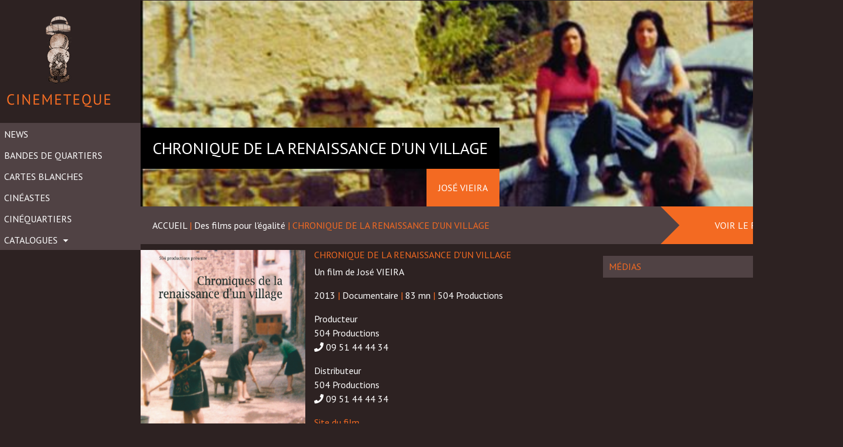

--- FILE ---
content_type: text/html; charset=UTF-8
request_url: https://www.cinemeteque.com/film/chronique-de-la-renaissance-dun-village/
body_size: 6721
content:
<!DOCTYPE html>
<html lang="fr-FR">
<head>
	<meta charset="UTF-8">
	<meta http-equiv="X-UA-Compatible" content="IE=edge">
	<meta name="viewport" content="width=device-width, initial-scale=1">
	<meta name="mobile-web-app-capable" content="yes">
	<meta name="apple-mobile-web-app-capable" content="yes">
	<meta name="apple-mobile-web-app-title"
	      content="Cinemeteque - Dans tout citoyen d’aujourd’hui gît un métèque futur">
	<link rel="profile" href="http://gmpg.org/xfn/11">
	<link rel="pingback" href="https://www.cinemeteque.com/xmlrpc.php">
	<title>CHRONIQUE DE LA RENAISSANCE D&rsquo;UN VILLAGE &#8211; Cinemeteque</title>
<link rel='dns-prefetch' href='//fonts.googleapis.com' />
<link rel='dns-prefetch' href='//s.w.org' />
<link rel="alternate" type="text/calendar" title="Cinemeteque &raquo; Flux iCal" href="https://www.cinemeteque.com/events/?ical=1" />
		<script type="text/javascript">
			window._wpemojiSettings = {"baseUrl":"https:\/\/s.w.org\/images\/core\/emoji\/13.0.0\/72x72\/","ext":".png","svgUrl":"https:\/\/s.w.org\/images\/core\/emoji\/13.0.0\/svg\/","svgExt":".svg","source":{"concatemoji":"https:\/\/www.cinemeteque.com\/wp-includes\/js\/wp-emoji-release.min.js?ver=5.5.17"}};
			!function(e,a,t){var n,r,o,i=a.createElement("canvas"),p=i.getContext&&i.getContext("2d");function s(e,t){var a=String.fromCharCode;p.clearRect(0,0,i.width,i.height),p.fillText(a.apply(this,e),0,0);e=i.toDataURL();return p.clearRect(0,0,i.width,i.height),p.fillText(a.apply(this,t),0,0),e===i.toDataURL()}function c(e){var t=a.createElement("script");t.src=e,t.defer=t.type="text/javascript",a.getElementsByTagName("head")[0].appendChild(t)}for(o=Array("flag","emoji"),t.supports={everything:!0,everythingExceptFlag:!0},r=0;r<o.length;r++)t.supports[o[r]]=function(e){if(!p||!p.fillText)return!1;switch(p.textBaseline="top",p.font="600 32px Arial",e){case"flag":return s([127987,65039,8205,9895,65039],[127987,65039,8203,9895,65039])?!1:!s([55356,56826,55356,56819],[55356,56826,8203,55356,56819])&&!s([55356,57332,56128,56423,56128,56418,56128,56421,56128,56430,56128,56423,56128,56447],[55356,57332,8203,56128,56423,8203,56128,56418,8203,56128,56421,8203,56128,56430,8203,56128,56423,8203,56128,56447]);case"emoji":return!s([55357,56424,8205,55356,57212],[55357,56424,8203,55356,57212])}return!1}(o[r]),t.supports.everything=t.supports.everything&&t.supports[o[r]],"flag"!==o[r]&&(t.supports.everythingExceptFlag=t.supports.everythingExceptFlag&&t.supports[o[r]]);t.supports.everythingExceptFlag=t.supports.everythingExceptFlag&&!t.supports.flag,t.DOMReady=!1,t.readyCallback=function(){t.DOMReady=!0},t.supports.everything||(n=function(){t.readyCallback()},a.addEventListener?(a.addEventListener("DOMContentLoaded",n,!1),e.addEventListener("load",n,!1)):(e.attachEvent("onload",n),a.attachEvent("onreadystatechange",function(){"complete"===a.readyState&&t.readyCallback()})),(n=t.source||{}).concatemoji?c(n.concatemoji):n.wpemoji&&n.twemoji&&(c(n.twemoji),c(n.wpemoji)))}(window,document,window._wpemojiSettings);
		</script>
		<style type="text/css">
img.wp-smiley,
img.emoji {
	display: inline !important;
	border: none !important;
	box-shadow: none !important;
	height: 1em !important;
	width: 1em !important;
	margin: 0 .07em !important;
	vertical-align: -0.1em !important;
	background: none !important;
	padding: 0 !important;
}
</style>
	<link rel='stylesheet' id='wp-block-library-css'  href='https://www.cinemeteque.com/wp-includes/css/dist/block-library/style.min.css?ver=5.5.17' type='text/css' media='all' />
<link rel='stylesheet' id='dashicons-css'  href='https://www.cinemeteque.com/wp-includes/css/dashicons.min.css?ver=5.5.17' type='text/css' media='all' />
<link rel='stylesheet' id='post-views-counter-frontend-css'  href='https://www.cinemeteque.com/wp-content/plugins/post-views-counter/css/frontend.css?ver=5.5.17' type='text/css' media='all' />
<link rel='stylesheet' id='wpsisac_slick_style-css'  href='https://www.cinemeteque.com/wp-content/plugins/wp-slick-slider-and-image-carousel/assets/css/slick.css?ver=1.2.6' type='text/css' media='all' />
<link rel='stylesheet' id='wpsisac_recent_post_style-css'  href='https://www.cinemeteque.com/wp-content/plugins/wp-slick-slider-and-image-carousel/assets/css/slick-slider-style.css?ver=1.2.6' type='text/css' media='all' />
<link rel='stylesheet' id='understrap-styles-css'  href='https://www.cinemeteque.com/wp-content/themes/cinemeteque/css/theme.min.css?ver=0.5.0' type='text/css' media='all' />
<link rel='stylesheet' id='evcal_google_fonts-css'  href='//fonts.googleapis.com/css?family=Oswald%3A400%2C300%7COpen+Sans%3A700%2C400%2C400i%7CRoboto%3A700%2C400&#038;ver=5.5.17' type='text/css' media='screen' />
<link rel='stylesheet' id='evcal_cal_default-css'  href='//www.cinemeteque.com/wp-content/plugins/eventON/assets/css/eventon_styles.css?ver=2.5.1' type='text/css' media='all' />
<link rel='stylesheet' id='evo_addon_styles-css'  href='//www.cinemeteque.com/wp-content/plugins/eventON/assets/css/eventon_addon_styles.css?ver=1' type='text/css' media='all' />
<link rel='stylesheet' id='evo_font_icons-css'  href='//www.cinemeteque.com/wp-content/plugins/eventON/assets/fonts/font-awesome.css?ver=2.5.1' type='text/css' media='all' />
<link rel='stylesheet' id='eventon_dynamic_styles-css'  href='//www.cinemeteque.com/wp-content/plugins/eventON/assets/css/eventon_dynamic_styles.css?ver=5.5.17' type='text/css' media='all' />
<script type='text/javascript' src='https://www.cinemeteque.com/wp-includes/js/jquery/jquery.js?ver=1.12.4-wp' id='jquery-core-js'></script>
<link rel="https://api.w.org/" href="https://www.cinemeteque.com/wp-json/" /><link rel="canonical" href="https://www.cinemeteque.com/film/chronique-de-la-renaissance-dun-village/" />
<link rel="alternate" type="application/json+oembed" href="https://www.cinemeteque.com/wp-json/oembed/1.0/embed?url=https%3A%2F%2Fwww.cinemeteque.com%2Ffilm%2Fchronique-de-la-renaissance-dun-village%2F" />
<link rel="alternate" type="text/xml+oembed" href="https://www.cinemeteque.com/wp-json/oembed/1.0/embed?url=https%3A%2F%2Fwww.cinemeteque.com%2Ffilm%2Fchronique-de-la-renaissance-dun-village%2F&#038;format=xml" />
<link rel='stylesheet' href="https://www.cinemeteque.com/wp-content/themes/cinemeteque/src/css/mobile.css"/><link rel='stylesheet' href="https://www.cinemeteque.com/wp-content/themes/cinemeteque/src/css/tablette.css"/><link rel="stylesheet" href="https://use.fontawesome.com/releases/v5.0.13/css/all.css" integrity="sha384-DNOHZ68U8hZfKXOrtjWvjxusGo9WQnrNx2sqG0tfsghAvtVlRW3tvkXWZh58N9jp" crossorigin="anonymous">

<!-- EventON Version -->
<meta name="generator" content="EventON 2.5.1" />

<style type="text/css" id="custom-background-css">
body.custom-background { background-color: #2d2222; }
</style>
	<link rel="icon" href="https://www.cinemeteque.com/wp-content/uploads/2023/06/logo-150x150.png" sizes="32x32" />
<link rel="icon" href="https://www.cinemeteque.com/wp-content/uploads/2023/06/logo.png" sizes="192x192" />
<link rel="apple-touch-icon" href="https://www.cinemeteque.com/wp-content/uploads/2023/06/logo.png" />
<meta name="msapplication-TileImage" content="https://www.cinemeteque.com/wp-content/uploads/2023/06/logo.png" />
</head>

<body class="film-template-default single single-film postid-1606 custom-background tribe-no-js group-blog">

<div class="hfeed site" id="page">

<div class="" id="full-width-page-wrapper">
  <link rel="stylesheet" href="https://use.fontawesome.com/releases/v5.0.13/css/all.css" integrity="sha384-DNOHZ68U8hZfKXOrtjWvjxusGo9WQnrNx2sqG0tfsghAvtVlRW3tvkXWZh58N9jp" crossorigin="anonymous">
<script>
    jQuery(document).ready(function($){
    $("#burgermainemenu").on("click",function(){
        if(     $("#main-menu").css("display") ==='none')
        {
            $("#main-menu").css("display","block")
        }else{
            $("#main-menu").css("display","none")
        }

    });


    });
</script>
<div id="encadrementheeder">
<div class="col-md-4"></div>
<div class="col-md-4"> <div class="col-md-2" id="logoresponsive"> <a class="link-responsive" href="https://www.cinemeteque.com/"><img alt="Cinemeteque" src="https://www.cinemeteque.com/wp-content/themes/cinemeteque/images/logo.png"/></a></div> <div class="col-md-2" id="burgermainemenu"><i class="fas fa-bars"></i></div></div>
<div class="col-md-4"></div></div>
<div class="col-sm-2" id="fullwidth-menu">
  <div class="sidebar-nav">
    <div class="navbar-header">
      <!-- <button type="button" class="navbar-toggle collapsed" data-toggle="collapse" data-target="#exCollapsingNavbar" aria-expanded="false">
        <span class="sr-only">Toggle navigation</span>
        <span class="icon-bar"></span>
        <span class="icon-bar"></span>
        <span class="icon-bar"></span>
      </button> -->
      <!-- <a class="navbar-brand" href="/">
        <img alt="Cinemeteque" src="https://www.cinemeteque.com/wp-content/themes/cinemeteque/images/logo.png">
      </a> -->
    </div>

    <div class="navbar navbar-default" role="navigation" id="mainmenuburger">

      <a class="navbar-brand" href="https://www.cinemeteque.com/">
        <img alt="Cinemeteque" src="https://www.cinemeteque.com/wp-content/themes/cinemeteque/images/logo.png">
      </a>
      <div id="exCollapsingNavbar" class="navbar-collapse sidebar-navbar-collapse exCollapsingNavbar"><ul id="main-menu" class="nav navbar-nav"><li id="menu-item-991" class="menu-item menu-item-type-taxonomy menu-item-object-category nav-item menu-item-991"><a title="News" href="https://www.cinemeteque.com/category/news/" class="nav-link">News</a></li>
<li id="menu-item-2571" class="menu-item menu-item-type-custom menu-item-object-custom nav-item menu-item-2571"><a title="Bandes de quartiers" href="http://www.cinemeteque.com/bo-des-quartiers/" class="nav-link">Bandes de quartiers</a></li>
<li id="menu-item-1298" class="menu-item menu-item-type-post_type menu-item-object-page nav-item menu-item-1298"><a title="Cartes Blanches" href="https://www.cinemeteque.com/carte-blanche/" class="nav-link">Cartes Blanches</a></li>
<li id="menu-item-85" class="menu-item menu-item-type-post_type menu-item-object-page nav-item menu-item-85"><a title="Cinéastes" href="https://www.cinemeteque.com/cineastes/" class="nav-link">Cinéastes</a></li>
<li id="menu-item-1666" class="menu-item menu-item-type-post_type menu-item-object-page nav-item menu-item-1666"><a title="Cinéquartiers" href="https://www.cinemeteque.com/cinequartiers/" class="nav-link">Cinéquartiers</a></li>
<li id="menu-item-49" class="menu-item menu-item-type-custom menu-item-object-custom menu-item-has-children nav-item menu-item-49 dropdown"><a title="Catalogues" href="#" data-toggle="dropdown" class="nav-link dropdown-toggle">Catalogues <span class="caret"></span></a>
<ul class=" dropdown-menu" role="menu">
	<li id="menu-item-51" class="menu-item menu-item-type-post_type menu-item-object-catalogue nav-item menu-item-51"><a title="Des films pour l&#039;égalité" href="https://www.cinemeteque.com/catalogue/des-films-pour-legalite-reelle/" class="nav-link">Des films pour l&rsquo;égalité</a></li>
	<li id="menu-item-1239" class="menu-item menu-item-type-post_type menu-item-object-catalogue nav-item menu-item-1239"><a title="Cineluttes" href="https://www.cinemeteque.com/catalogue/cineluttes/" class="nav-link">Cineluttes</a></li>
	<li id="menu-item-1743" class="menu-item menu-item-type-post_type menu-item-object-catalogue nav-item menu-item-1743"><a title="Des films pour un toit" href="https://www.cinemeteque.com/catalogue/des-films-pour-un-toit/" class="nav-link">Des films pour un toit</a></li>
	<li id="menu-item-5922" class="menu-item menu-item-type-post_type menu-item-object-catalogue nav-item menu-item-5922"><a title="Anti Colonial" href="https://www.cinemeteque.com/catalogue/anti-colonial/" class="nav-link">Anti Colonial</a></li>
	<li id="menu-item-6031" class="menu-item menu-item-type-post_type menu-item-object-catalogue nav-item menu-item-6031"><a title="Agence IM&rsquo;média" href="https://www.cinemeteque.com/catalogue/agence-immedia/" class="nav-link">Agence IM&rsquo;média</a></li>
</ul>
</li>
</ul></div>    </div>
  </div>
</div>

	<div class="col-sm-10 container" id="content">

		<div class="row">

			<div class="col-md-12 content-area" id="primary">

				<main class="site-main" id="main" role="main">

          
          <div class="film">
            <div class="film-thumbnail">
              <div style='background:url("https://www.cinemeteque.com/wp-content/uploads/2017/06/filles-et-ruines-e1497484315953.jpg") center bottom no-repeat;' class="film-thumbnail-image"></div>
              <div class="film-thumb-content">
                <h3 class="film-thumb-title">CHRONIQUE DE LA RENAISSANCE D'UN VILLAGE </h3>
                <p class="film-thumb-real">
                  José  VIEIRA<br/>                </p>
              </div>
            </div>

            <div class="film-nav-show clearfix">
              <div class="film-navigation col-md-9">
                <a href="https://www.cinemeteque.com/">ACCUEIL</a>
                <span class="color-active"> | </span>
                <a href='https://www.cinemeteque.com/catalogue/des-films-pour-legalite-reelle/'>Des films pour l'égalité</a>
                <span class="color-active"> | </span>
                <span class="color-active">CHRONIQUE DE LA RENAISSANCE D'UN VILLAGE </span>
              </div>
              <div class="film-show col-md-3">
              	              		VOIR LE FILM <i class="fa fa-play-circle-o" aria-hidden="true"></i>
              	              </div>
          </div>

          <div class="film-details margin-top-10">
            <div class="col-md-3">
              <img src="https://www.cinemeteque.com/wp-content/uploads/2017/06/chronique-Recto-DVD.jpg" />

              PHOTOS<br/>
              <p><a href="http://www.cinemeteque.com/wp-content/uploads/2017/06/enfants-pour-couv-copie.jpg"><img class="alignnone wp-image-1608 size-thumbnail" src="http://www.cinemeteque.com/wp-content/uploads/2017/06/enfants-pour-couv-copie-150x150.jpg" alt="enfants pour couv copie" width="150" height="150" /></a> <a href="http://www.cinemeteque.com/wp-content/uploads/2017/06/chronique-Recto-DVD.jpg"><img class="wp-image-1607 size-thumbnail alignnone" src="http://www.cinemeteque.com/wp-content/uploads/2017/06/chronique-Recto-DVD-150x150.jpg" alt="chronique Recto DVD" width="150" height="150" /></a> <a href="http://www.cinemeteque.com/wp-content/uploads/2017/06/filles-et-ruines.jpg"><img class="alignnone wp-image-1609 size-thumbnail" src="http://www.cinemeteque.com/wp-content/uploads/2017/06/filles-et-ruines-150x150.jpg" alt="filles et ruines" width="150" height="150" /></a></p>

            </div>
            <div class="col-md-5">
              <h6 class="color-active">CHRONIQUE DE LA RENAISSANCE D'UN VILLAGE </h6>

              <p>Un film de José  VIEIRA</p>
              <p>
                2013                <span class="color-active"> | </span>
                Documentaire                <span class="color-active"> | </span>
                83 mn                <span class="color-active"> | </span>
                504 Productions              </p>

              <p>Producteur<br/>504 Productions<br/><i class='fa fa-phone' aria-hidden='true'></i> 09 51 44 44 34<br/></p>

              <p>
                Distributeur<br/>
                504 Productions<br/><i class='fa fa-phone' aria-hidden='true'></i> 09 51 44 44 34<br/>              </p>

              <p>
                <a class="color-active" target="_blank" href="">Site du film</a>
              </p>

              Synopsis
              <p style="text-align: justify;">En 1968, à l’école communale de la Roche Blanche, il y avait 67% d’enfants d’immigrés pour la plupart de parents portugais. De mémoire d’Auvergnats, on n’avait jamais vu ça. Après guerre, les anciens villages vignerons autour de Clermont-Ferrand étaient encombrés de ruines. Les immigrés, d’abord Italiens et Espagnols puis Portugais, trouvèrent là de quoi se loger à bon marché. Les uns rebâtirent sur les décombres, d’autres restaurèrent d’anciennes maisons de vignerons. Leur présence a sauvé le village de la ruine. Quelques-uns achetèrent des lopins de terre et des petits vignobles. Les anthropologues disent que ces immigrés en quête d’un monde meilleur, trouvèrent là une possibilité de réinventer le monde paysan qu’ils venaient de quitter. Mais les chemins qui mènent à une vie meilleure sont bien plus tortueux qu’on ne l’imagine…<br />
Durée : 83 mn<br />
Genre : Documentaire<br />
Année de production : 2013<br />
Pays de production: France<br />
Langue : Français, Portugais<br />
Sous titres : Français<br />
Format définitif : Beta 16/9<br />
Format de tournage : DV<br />
Auteur-réalisateur : José Vieira<br />
Image, son, montage : José vieira<br />
production : 504 productions<br />
Lieux de tournage : La Roche Blanche (Puy de Dôme)</p>

              <div class="film-realisateurs">
                Réalisateur<br/>
                <a class='color-active' href='https://www.cinemeteque.com/realisateur/jose-vieira/'>José  VIEIRA</a><br/><p style="text-align: justify;">José Vieira est né au Portugal en 1957. Il est arrivé enfant en France dans les années 60. Depuis 1985 il a réalisé une trentaine de documentaires notamment pour France 2, France 3, la Cinquième et Arte. Il s'est intéressé à la question de l'émigration/immigration dans plusieurs films. Il a réalisé un coffret DVD, <em><strong>Gens du Salto</strong></em>, rassemblant sept films, un livret et un DVD-Rom avec des documents inédits. Pour la première fois un ensemble de films nous éclaire sur l'immigration portugaise qui concerne plus d'un million de personnes en France.</p>
<p style="text-align: justify;"><strong>Voir entretien avec José Vieira : <a href="http://www.cinemeteque.com/2017/06/15/limmigration-na-pas-ete-pour-nous-un-long-fleuve-tranquille-itw-de-jose-vieira/"><em>« L’immigration n’a pas été pour nous un long fleuve tranquille »</em></a></strong></p><br/>              </div>
            </div>

            <div class="col-md-4">
                            <div class="margin-top-10">

                <div class="no-padding medias">
                  <h6 class="cineaste-bio-title-1">MÉDIAS</h6>
                  <!-- ARTICLES -->
                  <br/>
                  
                  <!-- END MÉDIAS -->
                </div>

              </div>

            </div>
          </div>

				</main><!-- #main -->

			</div><!-- #primary -->

		</div><!-- .row end -->

	</div><!-- Container end -->

</div><!-- Wrapper end -->




<div class="wrapper" id="wrapper-footer">

	<div class="container" id="content">

		<div class="row">

			<div class="col-md-12">

				<footer class="site-footer" id="colophon" role="contentinfo">

				</footer><!-- #colophon -->

			</div><!--col end -->

		</div><!-- row end -->

	</div><!-- container end -->

</div><!-- wrapper end -->

</div><!-- #page -->

		<script type="text/javascript">
		/*<![CDATA[*/
		var gmapstyles = 'default';
		/* ]]> */
		</script>		
				<script>
		( function ( body ) {
			'use strict';
			body.className = body.className.replace( /\btribe-no-js\b/, 'tribe-js' );
		} )( document.body );
		</script>
		<script type='text/javascript'> /* <![CDATA[ */var tribe_l10n_datatables = {"aria":{"sort_ascending":": activate to sort column ascending","sort_descending":": activate to sort column descending"},"length_menu":"Show _MENU_ entries","empty_table":"No data available in table","info":"Showing _START_ to _END_ of _TOTAL_ entries","info_empty":"Showing 0 to 0 of 0 entries","info_filtered":"(filtered from _MAX_ total entries)","zero_records":"No matching records found","search":"Search:","pagination":{"all":"All","next":"Suivant","previous":"Previous"},"select":{"rows":{"0":"","_":": Selected %d rows","1":": Selected 1 row"}},"datepicker":{"dayNames":["dimanche","lundi","mardi","mercredi","jeudi","vendredi","samedi"],"dayNamesShort":["dim","lun","mar","mer","jeu","ven","sam"],"dayNamesMin":["D","L","M","M","J","V","S"],"monthNames":["janvier","f\u00e9vrier","mars","avril","mai","juin","juillet","ao\u00fbt","septembre","octobre","novembre","d\u00e9cembre"],"monthNamesShort":["janvier","f\u00e9vrier","mars","avril","mai","juin","juillet","ao\u00fbt","septembre","octobre","novembre","d\u00e9cembre"],"nextText":"Suivant","prevText":"Pr\u00e9c\u00e9dent","currentText":"Aujourd&#039;hui ","closeText":"Termin\u00e9"}};/* ]]> */ </script><div class='evo_lightboxes'>					<div class='evo_lightbox eventcard eventon_events_list' id=''>
						<div class="evo_content_in">													
							<div class="evo_content_inin">
								<div class="evo_lightbox_content">
									<a class='evolbclose '>X</a>
									<div class='evo_lightbox_body eventon_list_event evo_pop_body evcal_eventcard'></div>
								</div>
							</div>							
						</div>
					</div>
					</div><script type='text/javascript' src='https://www.cinemeteque.com/wp-content/themes/cinemeteque/js/theme.min.js?ver=0.5.0' id='understrap-scripts-js'></script>
<script type='text/javascript' src='https://www.cinemeteque.com/wp-includes/js/wp-embed.min.js?ver=5.5.17' id='wp-embed-js'></script>
<script type="text/css" id="tmpl-tribe_customizer_css">.tribe-events-list .tribe-events-loop .tribe-event-featured,
				.tribe-events-list #tribe-events-day.tribe-events-loop .tribe-event-featured,
				.type-tribe_events.tribe-events-photo-event.tribe-event-featured .tribe-events-photo-event-wrap,
				.type-tribe_events.tribe-events-photo-event.tribe-event-featured .tribe-events-photo-event-wrap:hover {
					background-color: #0ea0d7;
				}

				#tribe-events-content table.tribe-events-calendar .type-tribe_events.tribe-event-featured {
					background-color: #0ea0d7;
				}

				.tribe-events-list-widget .tribe-event-featured,
				.tribe-events-venue-widget .tribe-event-featured,
				.tribe-mini-calendar-list-wrapper .tribe-event-featured,
				.tribe-events-adv-list-widget .tribe-event-featured .tribe-mini-calendar-event {
					background-color: #0ea0d7;
				}

				.tribe-grid-body .tribe-event-featured.tribe-events-week-hourly-single {
					background-color: rgba(14,160,215, .7 );
					border-color: #0ea0d7;
				}

				.tribe-grid-body .tribe-event-featured.tribe-events-week-hourly-single:hover {
					background-color: #0ea0d7;
				}</script><style type="text/css" id="tribe_customizer_css">.tribe-events-list .tribe-events-loop .tribe-event-featured,
				.tribe-events-list #tribe-events-day.tribe-events-loop .tribe-event-featured,
				.type-tribe_events.tribe-events-photo-event.tribe-event-featured .tribe-events-photo-event-wrap,
				.type-tribe_events.tribe-events-photo-event.tribe-event-featured .tribe-events-photo-event-wrap:hover {
					background-color: #0ea0d7;
				}

				#tribe-events-content table.tribe-events-calendar .type-tribe_events.tribe-event-featured {
					background-color: #0ea0d7;
				}

				.tribe-events-list-widget .tribe-event-featured,
				.tribe-events-venue-widget .tribe-event-featured,
				.tribe-mini-calendar-list-wrapper .tribe-event-featured,
				.tribe-events-adv-list-widget .tribe-event-featured .tribe-mini-calendar-event {
					background-color: #0ea0d7;
				}

				.tribe-grid-body .tribe-event-featured.tribe-events-week-hourly-single {
					background-color: rgba(14,160,215, .7 );
					border-color: #0ea0d7;
				}

				.tribe-grid-body .tribe-event-featured.tribe-events-week-hourly-single:hover {
					background-color: #0ea0d7;
				}</style>
</body>

</html>
